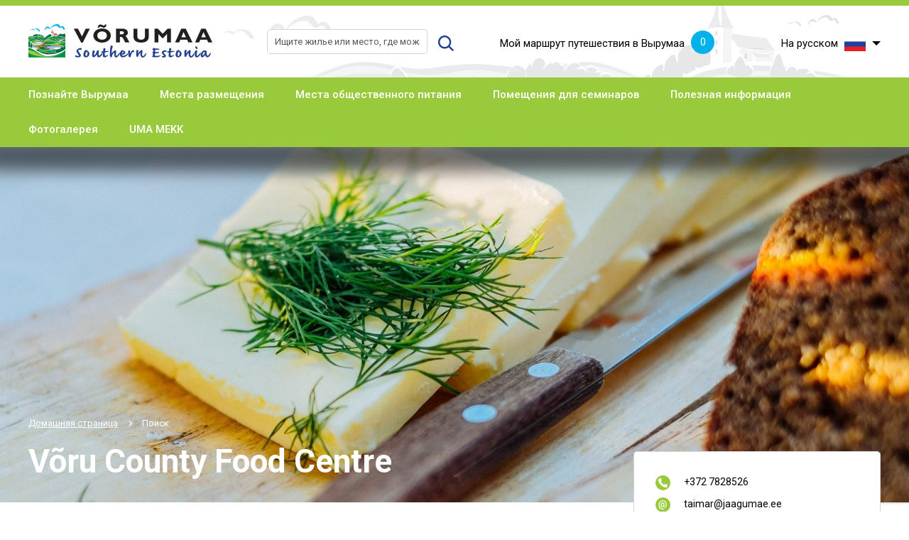

--- FILE ---
content_type: text/html; charset=UTF-8;
request_url: https://www.visitvoru.ee/ru/poisk/vorumaa-toidukeskuse-soogisaal
body_size: 7540
content:
<!DOCTYPE html>
<html>
	<head>
		<meta charset="UTF-8">
		<meta name="viewport" content="width=device-width, initial-scale=1.0, maximum-scale=1.0, user-scalable=no" />
        <title>Поиск &laquo; | Visit Võru </title>
                <base href="https://www.visitvoru.ee/" />
                <meta http-equiv="Content-Type" content="text/html; charset=UTF-8" />
        <meta name="keywords" content="Visitvõru" />
        <meta name="description" content="Visitvõru"  />        
        <meta property="og:title" content="Võru County Food Centre" />
        <meta property="og:description" content="Visitvõru" />
        			<meta property="og:image" content="https://www.visitvoru.ee/files/eas/1/28555499573_061d9f6f12_k.jpg" />
			        <meta property="og:url" content="http://www.visitvoru.ee/ru/poisk/vorumaa-toidukeskuse-soogisaal" />
        <meta name="google-site-verification" content="bcHpBD5RzQcQvrKf_dwE5t2y3zRqBGJiyhbqwADepTg" />		
		<link href="https://fonts.googleapis.com/css?family=Roboto:400,500,700" rel="stylesheet">
		
		<script type="text/javascript" src="https://www.visitvoru.ee/js/jquery-1.8.1.min.js"></script>
		<script type="text/javascript" src="https://www.visitvoru.ee/js/jquery-ui.min.js"></script>
			
		<link href="https://www.visitvoru.ee/css/jquery-ui.css" rel="stylesheet" type="text/css" />
		<link href="https://www.visitvoru.ee/css/slick.css" rel="stylesheet" type="text/css" />
		<link href="https://www.visitvoru.ee/css/style.css" rel="stylesheet" type="text/css" />
		
		<script type="text/javascript" src="https://www.visitvoru.ee/js/slick.js"></script>
		
		<script type="text/javascript" src="https://www.visitvoru.ee/js/responsiveslides.min.js"></script>
		
		<script type="text/javascript" src="https://www.visitvoru.ee/js/multiselect.js"></script>
		
		<script type="text/javascript" src="https://www.visitvoru.ee/js/jquery.swipebox.js"></script>
		<link href="https://www.visitvoru.ee/css/swipebox.css" rel="stylesheet" type="text/css" />
        
        
<link href="/tunnel/css/style.css" rel="stylesheet" type="text/css">

<!-- Add fancyBox -->
<link rel="stylesheet" href="https://www.visitvoru.ee/js/fancybox/source/jquery.fancybox.css?v=2.1.5" type="text/css" media="screen" />
<script type="text/javascript" src="https://www.visitvoru.ee/js//fancybox/source/jquery.fancybox.pack.js?v=2.1.5"></script>

<!-- Optionally add helpers - button, thumbnail and/or media -->
<link rel="stylesheet" href="https://www.visitvoru.ee/js/fancybox/source/helpers/jquery.fancybox-buttons.css?v=1.0.5" type="text/css" media="screen" />
<script type="text/javascript" src="https://www.visitvoru.ee/js/fancybox/source/helpers/jquery.fancybox-buttons.js?v=1.0.5"></script>
<script type="text/javascript" src="https://www.visitvoru.ee/js/fancybox/source/helpers/jquery.fancybox-media.js?v=1.0.6"></script>

<link rel="stylesheet" href="https://www.visitvoru.ee/js/fancybox/source/helpers/jquery.fancybox-thumbs.css?v=1.0.7" type="text/css" media="screen" />
<script type="text/javascript" src="https://www.visitvoru.ee/js/fancybox/source/helpers/jquery.fancybox-thumbs.js?v=1.0.7"></script>
        
		
		<script src="https://www.visitvoru.ee/js/jQuery/custom.js" type="text/javascript"></script>
		
<link rel="stylesheet" href="https://unpkg.com/leaflet@1.9.4/dist/leaflet.css"
     integrity="sha256-p4NxAoJBhIIN+hmNHrzRCf9tD/miZyoHS5obTRR9BMY="
     crossorigin=""/>
<!-- Make sure you put this AFTER Leaflet's CSS -->
 <script src="https://unpkg.com/leaflet@1.9.4/dist/leaflet.js"
     integrity="sha256-20nQCchB9co0qIjJZRGuk2/Z9VM+kNiyxNV1lvTlZBo="
     crossorigin=""></script>
   <link rel="stylesheet" href="https://unpkg.com/leaflet.markercluster@1.4.1/dist/MarkerCluster.css" />
   <link rel="stylesheet" href="https://unpkg.com/leaflet.markercluster@1.4.1/dist/MarkerCluster.Default.css" />
   <script src="https://unpkg.com/leaflet.markercluster@1.4.1/dist/leaflet.markercluster.js"></script>
   
<link rel="stylesheet" href="https://unpkg.com/leaflet-routing-machine@3.2.12/dist/leaflet-routing-machine.css" />
<script src="https://unpkg.com/leaflet-routing-machine@3.2.12/dist/leaflet-routing-machine.js"></script>
    
   <script src="https://cdnjs.cloudflare.com/ajax/libs/perliedman-leaflet-control-geocoder/1.9.0/Control.Geocoder.js"></script>
        
<script src="https://www.google.com/recaptcha/api.js?render=6Lf5SsMUAAAAAAT6VMJ7rOTpg_bqdbwLOPeZD3kO"></script>
        
		<!--[if lt IE 9]>
			<script>
				document.createElement('header');
				document.createElement('section');
				document.createElement('nav');
				document.createElement('footer');
				document.createElement('article');
			</script>
		<![endif]-->	
        
        <script>
  (function(i,s,o,g,r,a,m){i['GoogleAnalyticsObject']=r;i[r]=i[r]||function(){
  (i[r].q=i[r].q||[]).push(arguments)},i[r].l=1*new Date();a=s.createElement(o),
  m=s.getElementsByTagName(o)[0];a.async=1;a.src=g;m.parentNode.insertBefore(a,m)
  })(window,document,'script','https://www.google-analytics.com/analytics.js','ga');

  ga('create', 'UA-25331745-1', 'auto');
  ga('send', 'pageview');

</script>

<!-- Facebook Pixel Code -->
<script>
!function(f,b,e,v,n,t,s)
{if(f.fbq)return;n=f.fbq=function(){n.callMethod?
n.callMethod.apply(n,arguments):n.queue.push(arguments)};
if(!f._fbq)f._fbq=n;n.push=n;n.loaded=!0;n.version='2.0';
n.queue=[];t=b.createElement(e);t.async=!0;
t.src=v;s=b.getElementsByTagName(e)[0];
s.parentNode.insertBefore(t,s)}(window, document,'script',
'https://connect.facebook.net/en_US/fbevents.js');
fbq('init', '247531107163420');
fbq('track', 'PageView');
</script>
<noscript><img height="1" width="1" style="display:none"
src=https://www.facebook.com/tr?id=247531107163420&ev=PageView&noscript=1
/></noscript>
<!-- End Facebook Pixel Code -->
<meta name="facebook-domain-verification" content="ut31404nyg9eyl1x2v0y3tm5whk04j" />
<!-- Global site tag (gtag.js) - Google Analytics -->
<script async src="https://www.googletagmanager.com/gtag/js?id=UA-25331745-1"></script>
<script>
  window.dataLayer = window.dataLayer || [];
  function gtag(){dataLayer.push(arguments);}
  gtag('js', new Date());

  gtag('config', 'UA-25331745-1');
</script>
        
        
        
        
	</head>
    <body class=" page ru">

        
		<header id="main-header">
			<div class="centered-wrap">
				<div id="top">
					<div id="top-inner">
						<div class="logo"><a href="https://www.visitvoru.ee/ru" title="| Visit Võru "><img src="/images/logos/logo.png" alt=""></a></div>
						
						<div class="col col1">
							<div class="dsp-t hgt100">
								<div class="dsp-tc">
									
										<div class="search">
		<form action="index.php" method="get">
        	<input type="hidden" name="id" value="379" />
			<div class="clearfix inner">
				<div class="wrap field-wrap"><input class="search-field" type="text" name="q" value="" placeholder="Ищите жилье или место, где можно поесть"></div>
				<div class="wrap submit-wrap"><input class="search-btn" type="submit" value=""></div>
			</div>
		</form>
	</div>
										
								</div>
							</div>
						</div>
						
						<div class="col col2">
							<div class="dsp-t hgt100">
								<div class="dsp-tc">
                                    
                                        <div class="my-route clearfix">
        <a class="btn" href="https://www.visitvoru.ee/moy-marshrut-puteshestviya-v-vyrumaa" >Мой маршрут путешествия в Вырумаа <span class="amount">0</span></a>
    </div>
    												
								</div>
							</div>
						</div>
						
						<div class="col col3">
							<div class="dsp-t hgt100">
								<div class="dsp-tc">
									
									    <nav id="lang">
        <span class="lang-toggle toggle"><span class="text">На русском</span><img src="images/flag-ru.gif" alt=""></span>
        <ul class="dropdown">
	        <li><a href="/et">eesti keeles<img src="images/flag-et.gif" alt=""></a></li>
		        <li><a href="/en">in english<img src="images/flag-en.gif" alt=""></a></li>
		        <li><a href="/ru">На русском<img src="images/flag-ru.gif" alt=""></a></li>
		        <li><a href="/fi">suomeksi<img src="images/flag-fi.gif" alt=""></a></li>
		        <li><a href="/lv">latviešu valodā<img src="images/flag-lv.gif" alt=""></a></li>
		</ul>
	</nav>
										
								</div>
							</div>
						</div>
					</div>
				</div>
			</div>
			
			<div id="menu-wrap">
				<div id="menu-ribbon">
					<div class="centered-wrap">
						<div id="menu-logo"><a href="https://www.visitvoru.ee/ru"><img src="images/logos/logo3.png" alt=""></a></div>
 
                        
<nav id="main-menu">

    <span class="toggle-menu toggle"></span>
    <ul class="clearfix">
        			<li class=""><a href="https://www.visitvoru.ee/poznayte-vyrumaa" >Познайте Вырумаа</a>
						</li>    
						<li class=""><a href="https://www.visitvoru.ee/mesta-razmeshcheniya" >Места размещения</a>
			                    <ul>
                        							<li><a href="https://www.visitvoru.ee/oteli-i-khostely" >Отели и хостелы</a></li>
														<li><a href="https://www.visitvoru.ee/doma-otdykha-i-gostevyye-doma" >Дома отдыха и гостевые дома</a></li>
														<li><a href="https://www.visitvoru.ee/gostevaya-kvartira-i-doma-otdykha" >Гостевая квартира и дома отдыха</a></li>
														<li><a href="https://www.visitvoru.ee/kempingi-i-furgonchiki" >Кемпинги и фургончики</a></li>
							                    </ul>
							</li>    
						<li class=""><a href="https://www.visitvoru.ee/mesta-obshchestvennogo-pitaniya" >Места общественного питания</a>
			                    <ul>
                        							<li><a href="https://www.visitvoru.ee/restorany" >Рестораны</a></li>
														<li><a href="https://www.visitvoru.ee/kafe" >Кафе</a></li>
														<li><a href="https://www.visitvoru.ee/bary-i-paby" >Бары и пабы</a></li>
							                    </ul>
							</li>    
						<li class=""><a href="https://www.visitvoru.ee/pomeshcheniya-dlya-seminarov" >Помещения для семинаров</a>
						</li>    
						<li class=""><a href="https://www.visitvoru.ee/poleznaya-informatsiya" >Полезная информация</a>
			                    <ul>
                        							<li><a href="https://www.visitvoru.ee/turisticheskim-predpriyatiyam" >Туристическим предприятиям</a></li>
														<li><a href="https://www.visitvoru.ee/turisticheskiye-byuro-i-gidy" >Туристические бюро и гиды</a></li>
														<li><a href="https://www.visitvoru.ee/kak-dobratsya" >Как добраться</a></li>
														<li><a href="https://www.visitvoru.ee/sreda-obitaniya" >Среда обитания</a></li>
														<li><a href="https://www.visitvoru.ee/yazykovoye-i-kulturnoye-naslediye" >Языковое и культурное наследие</a></li>
														<li><a href="https://www.visitvoru.ee/predprinimatelskaya-sreda" >Предпринимательская среда</a></li>
							                    </ul>
							</li>    
						<li class=""><a href="https://www.visitvoru.ee/fotogalereya" >Фотогалерея</a>
			                    <ul>
                        							<li><a href="standalone/page_to_link.php?h=8a1beaee63fed318ca54d4f7d18cee4081c68a74" target="_blank">Природа</a></li>
														<li><a href="standalone/page_to_link.php?h=2bfba6b3b2af0ccf35dcc4f6166d474cb91266e8" target="_blank">События</a></li>
							                    </ul>
							</li>    
						<li class=""><a href="https://www.visitvoru.ee/uma-mekk-ru" >UMA MEKK</a>
						</li>    
							
    </ul>
</nav>
						
                                                    <div class="my-route on-stick clearfix"><a class="btn" href="https://www.visitvoru.ee/moy-marshrut-puteshestviya-v-vyrumaa" >Мой маршрут путешествия в Вырумаа <span class="amount">0</span></a></div>
													
					</div>
				</div>
			</div>
		</header>
        
		<div id="banner" class="block-img pRel" style="background-image: url('https://www.visitvoru.ee/files/eas/th3/28555499573_061d9f6f12_k.jpg');">
	<img class="main-img" src="https://www.visitvoru.ee/files/eas/th3/28555499573_061d9f6f12_k.jpg" alt="">

    <span id="banner-shdw"></span>
    
    <div class="content centered-wrap">
        
		


<nav class="breadcrumbs theme-white">
    <ul class="clearfix">					
    	<li>
            <a href="https://www.visitvoru.ee/ru">Домашняя страница</a>
        </li>
		<li class="active"><a href="https://www.visitvoru.ee/poisk" title="Поиск">Поиск</a></li>        
    </ul>
</nav>    
        <h2 class="title-primary">Võru County Food Centre</h2>
    </div>
</div>

<div id="main">
    <div class="centered-wrap">
        <div id="content" class="clearfix">
            
            <div id="content-left">	
                <div class="content-block">
                
                <a href="javascript:;" class="btn-custom btn-secondary button-vorumaa-toidukeskuse-soogisaal  toggle-point" data-alias="vorumaa-toidukeskuse-soogisaal" data-cord="26.993579864502,57.847637176514">ДОБАВИТЬ К МАРШРУТУ</a>
                
				                    <a href="sendMessage.php?alias=vorumaa-toidukeskuse-soogisaal" class="various fancybox.iframe btn-custom btn-secondary">Отправить запрос</a>
                                    
                </div>
                
                <article class="article">
                    Võru County Food Centre attracted national attention as part of the 'Timber Construction of the Year 2012' contest. The mural in its dining hall was provided by famous local painter Navitrolla. The first floor of the centre has a store, while the second floor is home to the dining hall and two smaller rooms for parties and conferences (for up to 60 people). Presentation equipment is available. Parking for 26 cars is available outside.                </article>

                <div class="gallery">
                    <ul>
                        									<li>
										<a Array class="swipebox" href="https://www.visitvoru.ee/files/eas/2024/_8zf1084.jpg">
											<span class="thumb pRel"><img src="https://www.visitvoru.ee/files/eas/th4/_8zf1084.jpg" alt=""></span>
											
																					</a>
									</li>
																		<li>
										<a Array class="swipebox" href="https://www.visitvoru.ee/files/eas/2024/imgp0031.JPG">
											<span class="thumb pRel"><img src="https://www.visitvoru.ee/files/eas/th4/imgp0031.JPG" alt=""></span>
											
																					</a>
									</li>
																		<li>
										<a Array class="swipebox" href="https://www.visitvoru.ee/files/eas/2024/_8zf1080.jpg">
											<span class="thumb pRel"><img src="https://www.visitvoru.ee/files/eas/th4/_8zf1080.jpg" alt=""></span>
											
																					</a>
									</li>
																		<li>
										<a Array class="swipebox" href="https://www.visitvoru.ee/files/eas/2024/_8zf1081.jpg">
											<span class="thumb pRel"><img src="https://www.visitvoru.ee/files/eas/th4/_8zf1081.jpg" alt=""></span>
											
																					</a>
									</li>
																		<li>
										<a Array class="swipebox" href="https://www.visitvoru.ee/files/eas/2024/_8zf1199.jpg">
											<span class="thumb pRel"><img src="https://www.visitvoru.ee/files/eas/th4/_8zf1199.jpg" alt=""></span>
											
																					</a>
									</li>
																		<li>
										<a Array class="swipebox" href="https://www.visitvoru.ee/files/eas/2024/_8zf1087-hdr.jpg">
											<span class="thumb pRel"><img src="https://www.visitvoru.ee/files/eas/th4/_8zf1087-hdr.jpg" alt=""></span>
											
																					</a>
									</li>
																		<li>
										<a Array class="swipebox" href="https://www.visitvoru.ee/files/eas/2024/_8zf1204.jpg">
											<span class="thumb pRel"><img src="https://www.visitvoru.ee/files/eas/th4/_8zf1204.jpg" alt=""></span>
											
																					</a>
									</li>
																		<li>
										<a Array class="swipebox" href="https://www.visitvoru.ee/files/eas/2024/_8zf1086-hdr.jpg">
											<span class="thumb pRel"><img src="https://www.visitvoru.ee/files/eas/th4/_8zf1086-hdr.jpg" alt=""></span>
											
																					</a>
									</li>
																		<li>
										<a Array class="swipebox" href="https://www.visitvoru.ee/files/eas/2024/_8zf1083.jpg">
											<span class="thumb pRel"><img src="https://www.visitvoru.ee/files/eas/th4/_8zf1083.jpg" alt=""></span>
											
																					</a>
									</li>
																		<li>
										<a Array class="swipebox" href="https://www.visitvoru.ee/files/eas/2024/img_3328.JPG">
											<span class="thumb pRel"><img src="https://www.visitvoru.ee/files/eas/th4/img_3328.JPG" alt=""></span>
											
																					</a>
									</li>
																		<li>
										<a Array class="swipebox" href="https://www.visitvoru.ee/files/eas/2024/_8zf1201.jpg">
											<span class="thumb pRel"><img src="https://www.visitvoru.ee/files/eas/th4/_8zf1201.jpg" alt=""></span>
											
																					</a>
									</li>
									                    </ul>
                </div>

            </div>
			<div id="content-right">
                <div class="pulled-top">
                    <div class="rounded-box sidebar-block">
                        <ul class="icon-list"> 
                            
							                            
							                            
							                            <li><span class="icon-list-icon icon-phone"></span> +372 7828526</li>
                                                        
							                            <li><a href="mailto:taimar@jaagumae.ee"><span class="icon-list-icon icon-at"></span>taimar@jaagumae.ee</a></li>
                                                                    
                            <li><span class="icon-list-icon icon-location"></span>
                            Võru linn,                             </li>
                            								<li><span class="icon-list-icon icon-compass"></span>Long: 26.993579864502, <br />Lat: 57.847637176514</li>
								                        </ul> 
                        <div class="btn-wrap">
                        <a class="btn-custom btn-tertiary btn-fb" href="javascript:fbShare('http://www.visitvoru.ee/ru/poisk/vorumaa-toidukeskuse-soogisaal', 'test1', 'test2', 'http://goo.gl/dS52U', 520, 350)"><span>JAGA FACEBOOKIS</span></a></div>
                        <div class="btn-wrap"><a class="btn-custom btn-tertiary btn-tw" href="http://twitter.com/share?text=&url=http://www.visitvoru.ee/ru/poisk/vorumaa-toidukeskuse-soogisaal" target="_blank"><span>JAGA TWITTERIS</span></a></div>
                    </div>
                    <div id="route-map">
                        <div class="map-container">
                            <div id="map" style="width:348px;height:348px;"></div>
                        </div>
                    </div>
                </div>
            </div>
        </div>
    </div>
</div>

<script>

function fbShare(url, title, descr, image, winWidth, winHeight) {
        var winTop = (screen.height / 2) - (winHeight / 2);
        var winLeft = (screen.width / 2) - (winWidth / 2);
        window.open('http://www.facebook.com/sharer.php?s=100&p[title]=' + title + '&p[summary]=' + descr + '&p[url]=' + url + '&p[images][0]=' + image, 'sharer', 'top=' + winTop + ',left=' + winLeft + ',toolbar=0,status=0,width='+winWidth+',height='+winHeight);
    }

$(document).ready(function(){

	$( "body" ).on( "click", ".toggle-point", function() {
		
		var alias = $(this).data('alias');
		var cord = $(this).data('cord');
		var name = $(this).data('name');
		
		$(this).toggleClass('active');
		
		var buttonText = $(this).text();
		
		if( buttonText == "ДОБАВИТЬ К МАРШРУТУ" )
		{
			$(this).text("УДАЛИТЬ ИЗ МАРШРУТА");
		}
		else
		{
			$(this).text("ДОБАВИТЬ К МАРШРУТУ");
		}
		
		
		
		
		jQuery.ajax({
		  type: 'POST',
		  data: 'alias='+alias+'&cord='+cord,
		  success: function(result) {
			  
			$('.amount').text(result);
	
		  },
		  error: function(){
	
		  },
		  url: "index.php?lang=ru&act=setWaypoints",
		  cache:false
		});
		

		
	});
	
});


</script>

<script>

	var map = new L.Map("map", {
		center: new L.LatLng(57.847637176514, 26.993579864502),
		zoom: 6,
		layers: new L.TileLayer("https://tile.openstreetmap.org/{z}/{x}/{y}.png")
	});
	
	var markers = new L.MarkerClusterGroup();

	var bhIcon = L.icon({
		iconUrl: 'https://www.visitvoru.ee/images/ikoonid/ikoon_sookjook.png',
		shadowUrl: '',
	
		iconSize:     [36, 49], // size of the icon
		shadowSize:   [50, 64], // size of the shadow
		iconAnchor:   [20, 40], // point of the icon which will correspond to marker's location
		shadowAnchor: [4, 62],  // the same for the shadow
		popupAnchor:  [-3, -76] // point from which the popup should open relative to the iconAnchor
	});
		
	var marker = new L.Marker(new L.LatLng(57.847637176514, 26.993579864502), {icon: bhIcon});
	marker.on('click', onClick);
	
function onClick(e) {
	window.open("https://maps.google.com?saddr=Current+Location&daddr=57.847637176514,26.993579864502");
}
	
	markers.addLayer(marker);

	map.addLayer(markers);


</script>


		
		<footer id="footer">
			<div class="centered-wrap">
				<div id="footer-inner" class="clearfix pRel">
					<div class="col col1 clearfix">
						<div class="col1-inner col1-left">
							<p class="footer-logo block-img"><img src="images/logos/logo2.jpg" alt=""></p>
							<p></p>
<p></p>
<p><img width="200" height="200" alt="" src="/docs/Wms_ilEq_400x400(1).jpeg" /></p>
<p>Туристический информационный центр Вырумаа Адрес: Юри 12, Выру 65605 Тел.: +372 782 1881</p>
<p>Эл. почта: voru@visitestonia.com Открыто: Пн.-Пт. 10.00-16.00</p>
<p>Страница www.visitvoru.ee финансировалась с помощью программы 2014-2020 LEADER плана развития сельской жизни Эстонии, проект &quot;UMA MEKK для гостей Вырумаа&quot;.</p>						</div>
						<div class="col1-inner col1-right">
							<p>&nbsp;Веб-страница принадлежит Võrumaa Turismiliit MTÜ, на ней передается бесплатно информация только членов союза. У других туристических предприятий Вырумаа есть возможность использовать платную услугу для передачи данных, дополнительная информация vorumaa.turismiliit@gmail.com.</p>
<p>Фото: Грете Рыым, Таави Кару, Мартин Марк, Тынис Антон, Кристин Каур, Кярт Кярсон, Ингмар Эльм, Яак Нильсон, Хельги Лаугамытс, Вельо Лаугамытс, Кюлли Леола, Mooska OÜ, Марика Сакс, Пирет Йыул, Вайке Йохансон, Вахур Ояметс, Хилле Кокк, Туристический информационный центр Вырумаа, Выруская уездная управа, город Выру и частные собрания.</p>						
						</div>
					</div>
					<div class="col col2">
						<div id="footer-menus">
							<ul class="wrap clearfix">
								<li class="menu-col">
									<h2 class="title">Дополнительная информация о Вырумаа</h2>
									<ul class="menu">
										<li><a id="banner_1" href="http://www.lounaleht.ee/" target="_blank">Lõunaleht</a></li><li><a id="banner_6" href="http://www.visitsetomaa.ee" target="_blank">Setomaa Turism</a></li><li><a id="banner_7" href="http://wi.ee/et/" target="_blank">Võru Instituut</a></li><li><a id="banner_8" href="http://vorumaa.ee" target="_blank">Võrumaa portaal</a></li>									</ul>
								</li>
								<li class="menu-col">
									<h2 class="title">Содержание</h2>
									<ul class="menu">
																					<li><a href="https://www.visitvoru.ee/poznayte-vyrumaa" >Познайте Вырумаа</a></li>
																						<li><a href="https://www.visitvoru.ee/mesta-razmeshcheniya" >Места размещения</a></li>
																						<li><a href="https://www.visitvoru.ee/mesta-obshchestvennogo-pitaniya" >Места общественного питания</a></li>
																						<li><a href="https://www.visitvoru.ee/pomeshcheniya-dlya-seminarov" >Помещения для семинаров</a></li>
																						<li><a href="https://www.visitvoru.ee/poleznaya-informatsiya" >Полезная информация</a></li>
																						<li><a href="https://www.visitvoru.ee/fotogalereya" >Фотогалерея</a></li>
																						<li><a href="https://www.visitvoru.ee/uma-mekk-ru" >UMA MEKK</a></li>
																				</ul>
								</li>
								<li class="menu-col">
									<h2 class="title">Соседи</h2>
									<ul class="menu">
										<li><a id="banner_2" href="http://www.otepaa.ee/" target="_blank">Otepää</a></li><li><a id="banner_4" href="http://www.polvamaa.ee" target="_blank">Põlvamaa</a></li><li><a id="banner_5" href="http://www.tartumaa.ee" target="_blank">Tartumaa</a></li>									</ul>
								</li>
							</ul>
						</div>	
					</div>	
				</div>
			</div>
		</footer>
		
		<div id="bottom-logos">
			<div class="centered-wrap">
							</div>
		</div>
		
		<div id="bottom-footer"><div class="centered-wrap"><p>www.visitvoru.ee lehe valmimist rahastas Eesti maaelu arengukava 2014-2020 LEADER programm,<br> projekt "UMA MEKK Võrumaa külalisele" ja lehe uuendamist projekt "Trükised, audiovisuaalne reklaam külastuspiirkonna turundamiseks"</p></div></div>
		<!--
		<script src="js/plugins.js"></script>
		<script src="js/sly.js"></script>
		<script src="js/sly.horizontal.js"></script>-->


<!--Start of Tawk.to Script-->
<script type="text/javascript">
    
	$( ".goaccordion" ).accordion({
		active: 0,
		heightStyle: "content",
		collapsible: true
	});
    
    
var Tawk_API=Tawk_API||{}, Tawk_LoadStart=new Date();
(function(){
var s1=document.createElement("script"),s0=document.getElementsByTagName("script")[0];
s1.async=true;
s1.src='https://embed.tawk.to/594bb0c050fd5105d0c823a7/default';
s1.charset='UTF-8';
s1.setAttribute('crossorigin','*');
s0.parentNode.insertBefore(s1,s0);
})();
    
	$("#setStart").fancybox({
		'modal' : true
	}); 
    
</script>




<!--End of Tawk.to Script-->    
    
    
        
    </body>
</html>



--- FILE ---
content_type: text/html; charset=utf-8
request_url: https://www.google.com/recaptcha/api2/anchor?ar=1&k=6Lf5SsMUAAAAAAT6VMJ7rOTpg_bqdbwLOPeZD3kO&co=aHR0cHM6Ly93d3cudmlzaXR2b3J1LmVlOjQ0Mw..&hl=en&v=PoyoqOPhxBO7pBk68S4YbpHZ&size=invisible&anchor-ms=20000&execute-ms=30000&cb=wk7b7i744owe
body_size: 48544
content:
<!DOCTYPE HTML><html dir="ltr" lang="en"><head><meta http-equiv="Content-Type" content="text/html; charset=UTF-8">
<meta http-equiv="X-UA-Compatible" content="IE=edge">
<title>reCAPTCHA</title>
<style type="text/css">
/* cyrillic-ext */
@font-face {
  font-family: 'Roboto';
  font-style: normal;
  font-weight: 400;
  font-stretch: 100%;
  src: url(//fonts.gstatic.com/s/roboto/v48/KFO7CnqEu92Fr1ME7kSn66aGLdTylUAMa3GUBHMdazTgWw.woff2) format('woff2');
  unicode-range: U+0460-052F, U+1C80-1C8A, U+20B4, U+2DE0-2DFF, U+A640-A69F, U+FE2E-FE2F;
}
/* cyrillic */
@font-face {
  font-family: 'Roboto';
  font-style: normal;
  font-weight: 400;
  font-stretch: 100%;
  src: url(//fonts.gstatic.com/s/roboto/v48/KFO7CnqEu92Fr1ME7kSn66aGLdTylUAMa3iUBHMdazTgWw.woff2) format('woff2');
  unicode-range: U+0301, U+0400-045F, U+0490-0491, U+04B0-04B1, U+2116;
}
/* greek-ext */
@font-face {
  font-family: 'Roboto';
  font-style: normal;
  font-weight: 400;
  font-stretch: 100%;
  src: url(//fonts.gstatic.com/s/roboto/v48/KFO7CnqEu92Fr1ME7kSn66aGLdTylUAMa3CUBHMdazTgWw.woff2) format('woff2');
  unicode-range: U+1F00-1FFF;
}
/* greek */
@font-face {
  font-family: 'Roboto';
  font-style: normal;
  font-weight: 400;
  font-stretch: 100%;
  src: url(//fonts.gstatic.com/s/roboto/v48/KFO7CnqEu92Fr1ME7kSn66aGLdTylUAMa3-UBHMdazTgWw.woff2) format('woff2');
  unicode-range: U+0370-0377, U+037A-037F, U+0384-038A, U+038C, U+038E-03A1, U+03A3-03FF;
}
/* math */
@font-face {
  font-family: 'Roboto';
  font-style: normal;
  font-weight: 400;
  font-stretch: 100%;
  src: url(//fonts.gstatic.com/s/roboto/v48/KFO7CnqEu92Fr1ME7kSn66aGLdTylUAMawCUBHMdazTgWw.woff2) format('woff2');
  unicode-range: U+0302-0303, U+0305, U+0307-0308, U+0310, U+0312, U+0315, U+031A, U+0326-0327, U+032C, U+032F-0330, U+0332-0333, U+0338, U+033A, U+0346, U+034D, U+0391-03A1, U+03A3-03A9, U+03B1-03C9, U+03D1, U+03D5-03D6, U+03F0-03F1, U+03F4-03F5, U+2016-2017, U+2034-2038, U+203C, U+2040, U+2043, U+2047, U+2050, U+2057, U+205F, U+2070-2071, U+2074-208E, U+2090-209C, U+20D0-20DC, U+20E1, U+20E5-20EF, U+2100-2112, U+2114-2115, U+2117-2121, U+2123-214F, U+2190, U+2192, U+2194-21AE, U+21B0-21E5, U+21F1-21F2, U+21F4-2211, U+2213-2214, U+2216-22FF, U+2308-230B, U+2310, U+2319, U+231C-2321, U+2336-237A, U+237C, U+2395, U+239B-23B7, U+23D0, U+23DC-23E1, U+2474-2475, U+25AF, U+25B3, U+25B7, U+25BD, U+25C1, U+25CA, U+25CC, U+25FB, U+266D-266F, U+27C0-27FF, U+2900-2AFF, U+2B0E-2B11, U+2B30-2B4C, U+2BFE, U+3030, U+FF5B, U+FF5D, U+1D400-1D7FF, U+1EE00-1EEFF;
}
/* symbols */
@font-face {
  font-family: 'Roboto';
  font-style: normal;
  font-weight: 400;
  font-stretch: 100%;
  src: url(//fonts.gstatic.com/s/roboto/v48/KFO7CnqEu92Fr1ME7kSn66aGLdTylUAMaxKUBHMdazTgWw.woff2) format('woff2');
  unicode-range: U+0001-000C, U+000E-001F, U+007F-009F, U+20DD-20E0, U+20E2-20E4, U+2150-218F, U+2190, U+2192, U+2194-2199, U+21AF, U+21E6-21F0, U+21F3, U+2218-2219, U+2299, U+22C4-22C6, U+2300-243F, U+2440-244A, U+2460-24FF, U+25A0-27BF, U+2800-28FF, U+2921-2922, U+2981, U+29BF, U+29EB, U+2B00-2BFF, U+4DC0-4DFF, U+FFF9-FFFB, U+10140-1018E, U+10190-1019C, U+101A0, U+101D0-101FD, U+102E0-102FB, U+10E60-10E7E, U+1D2C0-1D2D3, U+1D2E0-1D37F, U+1F000-1F0FF, U+1F100-1F1AD, U+1F1E6-1F1FF, U+1F30D-1F30F, U+1F315, U+1F31C, U+1F31E, U+1F320-1F32C, U+1F336, U+1F378, U+1F37D, U+1F382, U+1F393-1F39F, U+1F3A7-1F3A8, U+1F3AC-1F3AF, U+1F3C2, U+1F3C4-1F3C6, U+1F3CA-1F3CE, U+1F3D4-1F3E0, U+1F3ED, U+1F3F1-1F3F3, U+1F3F5-1F3F7, U+1F408, U+1F415, U+1F41F, U+1F426, U+1F43F, U+1F441-1F442, U+1F444, U+1F446-1F449, U+1F44C-1F44E, U+1F453, U+1F46A, U+1F47D, U+1F4A3, U+1F4B0, U+1F4B3, U+1F4B9, U+1F4BB, U+1F4BF, U+1F4C8-1F4CB, U+1F4D6, U+1F4DA, U+1F4DF, U+1F4E3-1F4E6, U+1F4EA-1F4ED, U+1F4F7, U+1F4F9-1F4FB, U+1F4FD-1F4FE, U+1F503, U+1F507-1F50B, U+1F50D, U+1F512-1F513, U+1F53E-1F54A, U+1F54F-1F5FA, U+1F610, U+1F650-1F67F, U+1F687, U+1F68D, U+1F691, U+1F694, U+1F698, U+1F6AD, U+1F6B2, U+1F6B9-1F6BA, U+1F6BC, U+1F6C6-1F6CF, U+1F6D3-1F6D7, U+1F6E0-1F6EA, U+1F6F0-1F6F3, U+1F6F7-1F6FC, U+1F700-1F7FF, U+1F800-1F80B, U+1F810-1F847, U+1F850-1F859, U+1F860-1F887, U+1F890-1F8AD, U+1F8B0-1F8BB, U+1F8C0-1F8C1, U+1F900-1F90B, U+1F93B, U+1F946, U+1F984, U+1F996, U+1F9E9, U+1FA00-1FA6F, U+1FA70-1FA7C, U+1FA80-1FA89, U+1FA8F-1FAC6, U+1FACE-1FADC, U+1FADF-1FAE9, U+1FAF0-1FAF8, U+1FB00-1FBFF;
}
/* vietnamese */
@font-face {
  font-family: 'Roboto';
  font-style: normal;
  font-weight: 400;
  font-stretch: 100%;
  src: url(//fonts.gstatic.com/s/roboto/v48/KFO7CnqEu92Fr1ME7kSn66aGLdTylUAMa3OUBHMdazTgWw.woff2) format('woff2');
  unicode-range: U+0102-0103, U+0110-0111, U+0128-0129, U+0168-0169, U+01A0-01A1, U+01AF-01B0, U+0300-0301, U+0303-0304, U+0308-0309, U+0323, U+0329, U+1EA0-1EF9, U+20AB;
}
/* latin-ext */
@font-face {
  font-family: 'Roboto';
  font-style: normal;
  font-weight: 400;
  font-stretch: 100%;
  src: url(//fonts.gstatic.com/s/roboto/v48/KFO7CnqEu92Fr1ME7kSn66aGLdTylUAMa3KUBHMdazTgWw.woff2) format('woff2');
  unicode-range: U+0100-02BA, U+02BD-02C5, U+02C7-02CC, U+02CE-02D7, U+02DD-02FF, U+0304, U+0308, U+0329, U+1D00-1DBF, U+1E00-1E9F, U+1EF2-1EFF, U+2020, U+20A0-20AB, U+20AD-20C0, U+2113, U+2C60-2C7F, U+A720-A7FF;
}
/* latin */
@font-face {
  font-family: 'Roboto';
  font-style: normal;
  font-weight: 400;
  font-stretch: 100%;
  src: url(//fonts.gstatic.com/s/roboto/v48/KFO7CnqEu92Fr1ME7kSn66aGLdTylUAMa3yUBHMdazQ.woff2) format('woff2');
  unicode-range: U+0000-00FF, U+0131, U+0152-0153, U+02BB-02BC, U+02C6, U+02DA, U+02DC, U+0304, U+0308, U+0329, U+2000-206F, U+20AC, U+2122, U+2191, U+2193, U+2212, U+2215, U+FEFF, U+FFFD;
}
/* cyrillic-ext */
@font-face {
  font-family: 'Roboto';
  font-style: normal;
  font-weight: 500;
  font-stretch: 100%;
  src: url(//fonts.gstatic.com/s/roboto/v48/KFO7CnqEu92Fr1ME7kSn66aGLdTylUAMa3GUBHMdazTgWw.woff2) format('woff2');
  unicode-range: U+0460-052F, U+1C80-1C8A, U+20B4, U+2DE0-2DFF, U+A640-A69F, U+FE2E-FE2F;
}
/* cyrillic */
@font-face {
  font-family: 'Roboto';
  font-style: normal;
  font-weight: 500;
  font-stretch: 100%;
  src: url(//fonts.gstatic.com/s/roboto/v48/KFO7CnqEu92Fr1ME7kSn66aGLdTylUAMa3iUBHMdazTgWw.woff2) format('woff2');
  unicode-range: U+0301, U+0400-045F, U+0490-0491, U+04B0-04B1, U+2116;
}
/* greek-ext */
@font-face {
  font-family: 'Roboto';
  font-style: normal;
  font-weight: 500;
  font-stretch: 100%;
  src: url(//fonts.gstatic.com/s/roboto/v48/KFO7CnqEu92Fr1ME7kSn66aGLdTylUAMa3CUBHMdazTgWw.woff2) format('woff2');
  unicode-range: U+1F00-1FFF;
}
/* greek */
@font-face {
  font-family: 'Roboto';
  font-style: normal;
  font-weight: 500;
  font-stretch: 100%;
  src: url(//fonts.gstatic.com/s/roboto/v48/KFO7CnqEu92Fr1ME7kSn66aGLdTylUAMa3-UBHMdazTgWw.woff2) format('woff2');
  unicode-range: U+0370-0377, U+037A-037F, U+0384-038A, U+038C, U+038E-03A1, U+03A3-03FF;
}
/* math */
@font-face {
  font-family: 'Roboto';
  font-style: normal;
  font-weight: 500;
  font-stretch: 100%;
  src: url(//fonts.gstatic.com/s/roboto/v48/KFO7CnqEu92Fr1ME7kSn66aGLdTylUAMawCUBHMdazTgWw.woff2) format('woff2');
  unicode-range: U+0302-0303, U+0305, U+0307-0308, U+0310, U+0312, U+0315, U+031A, U+0326-0327, U+032C, U+032F-0330, U+0332-0333, U+0338, U+033A, U+0346, U+034D, U+0391-03A1, U+03A3-03A9, U+03B1-03C9, U+03D1, U+03D5-03D6, U+03F0-03F1, U+03F4-03F5, U+2016-2017, U+2034-2038, U+203C, U+2040, U+2043, U+2047, U+2050, U+2057, U+205F, U+2070-2071, U+2074-208E, U+2090-209C, U+20D0-20DC, U+20E1, U+20E5-20EF, U+2100-2112, U+2114-2115, U+2117-2121, U+2123-214F, U+2190, U+2192, U+2194-21AE, U+21B0-21E5, U+21F1-21F2, U+21F4-2211, U+2213-2214, U+2216-22FF, U+2308-230B, U+2310, U+2319, U+231C-2321, U+2336-237A, U+237C, U+2395, U+239B-23B7, U+23D0, U+23DC-23E1, U+2474-2475, U+25AF, U+25B3, U+25B7, U+25BD, U+25C1, U+25CA, U+25CC, U+25FB, U+266D-266F, U+27C0-27FF, U+2900-2AFF, U+2B0E-2B11, U+2B30-2B4C, U+2BFE, U+3030, U+FF5B, U+FF5D, U+1D400-1D7FF, U+1EE00-1EEFF;
}
/* symbols */
@font-face {
  font-family: 'Roboto';
  font-style: normal;
  font-weight: 500;
  font-stretch: 100%;
  src: url(//fonts.gstatic.com/s/roboto/v48/KFO7CnqEu92Fr1ME7kSn66aGLdTylUAMaxKUBHMdazTgWw.woff2) format('woff2');
  unicode-range: U+0001-000C, U+000E-001F, U+007F-009F, U+20DD-20E0, U+20E2-20E4, U+2150-218F, U+2190, U+2192, U+2194-2199, U+21AF, U+21E6-21F0, U+21F3, U+2218-2219, U+2299, U+22C4-22C6, U+2300-243F, U+2440-244A, U+2460-24FF, U+25A0-27BF, U+2800-28FF, U+2921-2922, U+2981, U+29BF, U+29EB, U+2B00-2BFF, U+4DC0-4DFF, U+FFF9-FFFB, U+10140-1018E, U+10190-1019C, U+101A0, U+101D0-101FD, U+102E0-102FB, U+10E60-10E7E, U+1D2C0-1D2D3, U+1D2E0-1D37F, U+1F000-1F0FF, U+1F100-1F1AD, U+1F1E6-1F1FF, U+1F30D-1F30F, U+1F315, U+1F31C, U+1F31E, U+1F320-1F32C, U+1F336, U+1F378, U+1F37D, U+1F382, U+1F393-1F39F, U+1F3A7-1F3A8, U+1F3AC-1F3AF, U+1F3C2, U+1F3C4-1F3C6, U+1F3CA-1F3CE, U+1F3D4-1F3E0, U+1F3ED, U+1F3F1-1F3F3, U+1F3F5-1F3F7, U+1F408, U+1F415, U+1F41F, U+1F426, U+1F43F, U+1F441-1F442, U+1F444, U+1F446-1F449, U+1F44C-1F44E, U+1F453, U+1F46A, U+1F47D, U+1F4A3, U+1F4B0, U+1F4B3, U+1F4B9, U+1F4BB, U+1F4BF, U+1F4C8-1F4CB, U+1F4D6, U+1F4DA, U+1F4DF, U+1F4E3-1F4E6, U+1F4EA-1F4ED, U+1F4F7, U+1F4F9-1F4FB, U+1F4FD-1F4FE, U+1F503, U+1F507-1F50B, U+1F50D, U+1F512-1F513, U+1F53E-1F54A, U+1F54F-1F5FA, U+1F610, U+1F650-1F67F, U+1F687, U+1F68D, U+1F691, U+1F694, U+1F698, U+1F6AD, U+1F6B2, U+1F6B9-1F6BA, U+1F6BC, U+1F6C6-1F6CF, U+1F6D3-1F6D7, U+1F6E0-1F6EA, U+1F6F0-1F6F3, U+1F6F7-1F6FC, U+1F700-1F7FF, U+1F800-1F80B, U+1F810-1F847, U+1F850-1F859, U+1F860-1F887, U+1F890-1F8AD, U+1F8B0-1F8BB, U+1F8C0-1F8C1, U+1F900-1F90B, U+1F93B, U+1F946, U+1F984, U+1F996, U+1F9E9, U+1FA00-1FA6F, U+1FA70-1FA7C, U+1FA80-1FA89, U+1FA8F-1FAC6, U+1FACE-1FADC, U+1FADF-1FAE9, U+1FAF0-1FAF8, U+1FB00-1FBFF;
}
/* vietnamese */
@font-face {
  font-family: 'Roboto';
  font-style: normal;
  font-weight: 500;
  font-stretch: 100%;
  src: url(//fonts.gstatic.com/s/roboto/v48/KFO7CnqEu92Fr1ME7kSn66aGLdTylUAMa3OUBHMdazTgWw.woff2) format('woff2');
  unicode-range: U+0102-0103, U+0110-0111, U+0128-0129, U+0168-0169, U+01A0-01A1, U+01AF-01B0, U+0300-0301, U+0303-0304, U+0308-0309, U+0323, U+0329, U+1EA0-1EF9, U+20AB;
}
/* latin-ext */
@font-face {
  font-family: 'Roboto';
  font-style: normal;
  font-weight: 500;
  font-stretch: 100%;
  src: url(//fonts.gstatic.com/s/roboto/v48/KFO7CnqEu92Fr1ME7kSn66aGLdTylUAMa3KUBHMdazTgWw.woff2) format('woff2');
  unicode-range: U+0100-02BA, U+02BD-02C5, U+02C7-02CC, U+02CE-02D7, U+02DD-02FF, U+0304, U+0308, U+0329, U+1D00-1DBF, U+1E00-1E9F, U+1EF2-1EFF, U+2020, U+20A0-20AB, U+20AD-20C0, U+2113, U+2C60-2C7F, U+A720-A7FF;
}
/* latin */
@font-face {
  font-family: 'Roboto';
  font-style: normal;
  font-weight: 500;
  font-stretch: 100%;
  src: url(//fonts.gstatic.com/s/roboto/v48/KFO7CnqEu92Fr1ME7kSn66aGLdTylUAMa3yUBHMdazQ.woff2) format('woff2');
  unicode-range: U+0000-00FF, U+0131, U+0152-0153, U+02BB-02BC, U+02C6, U+02DA, U+02DC, U+0304, U+0308, U+0329, U+2000-206F, U+20AC, U+2122, U+2191, U+2193, U+2212, U+2215, U+FEFF, U+FFFD;
}
/* cyrillic-ext */
@font-face {
  font-family: 'Roboto';
  font-style: normal;
  font-weight: 900;
  font-stretch: 100%;
  src: url(//fonts.gstatic.com/s/roboto/v48/KFO7CnqEu92Fr1ME7kSn66aGLdTylUAMa3GUBHMdazTgWw.woff2) format('woff2');
  unicode-range: U+0460-052F, U+1C80-1C8A, U+20B4, U+2DE0-2DFF, U+A640-A69F, U+FE2E-FE2F;
}
/* cyrillic */
@font-face {
  font-family: 'Roboto';
  font-style: normal;
  font-weight: 900;
  font-stretch: 100%;
  src: url(//fonts.gstatic.com/s/roboto/v48/KFO7CnqEu92Fr1ME7kSn66aGLdTylUAMa3iUBHMdazTgWw.woff2) format('woff2');
  unicode-range: U+0301, U+0400-045F, U+0490-0491, U+04B0-04B1, U+2116;
}
/* greek-ext */
@font-face {
  font-family: 'Roboto';
  font-style: normal;
  font-weight: 900;
  font-stretch: 100%;
  src: url(//fonts.gstatic.com/s/roboto/v48/KFO7CnqEu92Fr1ME7kSn66aGLdTylUAMa3CUBHMdazTgWw.woff2) format('woff2');
  unicode-range: U+1F00-1FFF;
}
/* greek */
@font-face {
  font-family: 'Roboto';
  font-style: normal;
  font-weight: 900;
  font-stretch: 100%;
  src: url(//fonts.gstatic.com/s/roboto/v48/KFO7CnqEu92Fr1ME7kSn66aGLdTylUAMa3-UBHMdazTgWw.woff2) format('woff2');
  unicode-range: U+0370-0377, U+037A-037F, U+0384-038A, U+038C, U+038E-03A1, U+03A3-03FF;
}
/* math */
@font-face {
  font-family: 'Roboto';
  font-style: normal;
  font-weight: 900;
  font-stretch: 100%;
  src: url(//fonts.gstatic.com/s/roboto/v48/KFO7CnqEu92Fr1ME7kSn66aGLdTylUAMawCUBHMdazTgWw.woff2) format('woff2');
  unicode-range: U+0302-0303, U+0305, U+0307-0308, U+0310, U+0312, U+0315, U+031A, U+0326-0327, U+032C, U+032F-0330, U+0332-0333, U+0338, U+033A, U+0346, U+034D, U+0391-03A1, U+03A3-03A9, U+03B1-03C9, U+03D1, U+03D5-03D6, U+03F0-03F1, U+03F4-03F5, U+2016-2017, U+2034-2038, U+203C, U+2040, U+2043, U+2047, U+2050, U+2057, U+205F, U+2070-2071, U+2074-208E, U+2090-209C, U+20D0-20DC, U+20E1, U+20E5-20EF, U+2100-2112, U+2114-2115, U+2117-2121, U+2123-214F, U+2190, U+2192, U+2194-21AE, U+21B0-21E5, U+21F1-21F2, U+21F4-2211, U+2213-2214, U+2216-22FF, U+2308-230B, U+2310, U+2319, U+231C-2321, U+2336-237A, U+237C, U+2395, U+239B-23B7, U+23D0, U+23DC-23E1, U+2474-2475, U+25AF, U+25B3, U+25B7, U+25BD, U+25C1, U+25CA, U+25CC, U+25FB, U+266D-266F, U+27C0-27FF, U+2900-2AFF, U+2B0E-2B11, U+2B30-2B4C, U+2BFE, U+3030, U+FF5B, U+FF5D, U+1D400-1D7FF, U+1EE00-1EEFF;
}
/* symbols */
@font-face {
  font-family: 'Roboto';
  font-style: normal;
  font-weight: 900;
  font-stretch: 100%;
  src: url(//fonts.gstatic.com/s/roboto/v48/KFO7CnqEu92Fr1ME7kSn66aGLdTylUAMaxKUBHMdazTgWw.woff2) format('woff2');
  unicode-range: U+0001-000C, U+000E-001F, U+007F-009F, U+20DD-20E0, U+20E2-20E4, U+2150-218F, U+2190, U+2192, U+2194-2199, U+21AF, U+21E6-21F0, U+21F3, U+2218-2219, U+2299, U+22C4-22C6, U+2300-243F, U+2440-244A, U+2460-24FF, U+25A0-27BF, U+2800-28FF, U+2921-2922, U+2981, U+29BF, U+29EB, U+2B00-2BFF, U+4DC0-4DFF, U+FFF9-FFFB, U+10140-1018E, U+10190-1019C, U+101A0, U+101D0-101FD, U+102E0-102FB, U+10E60-10E7E, U+1D2C0-1D2D3, U+1D2E0-1D37F, U+1F000-1F0FF, U+1F100-1F1AD, U+1F1E6-1F1FF, U+1F30D-1F30F, U+1F315, U+1F31C, U+1F31E, U+1F320-1F32C, U+1F336, U+1F378, U+1F37D, U+1F382, U+1F393-1F39F, U+1F3A7-1F3A8, U+1F3AC-1F3AF, U+1F3C2, U+1F3C4-1F3C6, U+1F3CA-1F3CE, U+1F3D4-1F3E0, U+1F3ED, U+1F3F1-1F3F3, U+1F3F5-1F3F7, U+1F408, U+1F415, U+1F41F, U+1F426, U+1F43F, U+1F441-1F442, U+1F444, U+1F446-1F449, U+1F44C-1F44E, U+1F453, U+1F46A, U+1F47D, U+1F4A3, U+1F4B0, U+1F4B3, U+1F4B9, U+1F4BB, U+1F4BF, U+1F4C8-1F4CB, U+1F4D6, U+1F4DA, U+1F4DF, U+1F4E3-1F4E6, U+1F4EA-1F4ED, U+1F4F7, U+1F4F9-1F4FB, U+1F4FD-1F4FE, U+1F503, U+1F507-1F50B, U+1F50D, U+1F512-1F513, U+1F53E-1F54A, U+1F54F-1F5FA, U+1F610, U+1F650-1F67F, U+1F687, U+1F68D, U+1F691, U+1F694, U+1F698, U+1F6AD, U+1F6B2, U+1F6B9-1F6BA, U+1F6BC, U+1F6C6-1F6CF, U+1F6D3-1F6D7, U+1F6E0-1F6EA, U+1F6F0-1F6F3, U+1F6F7-1F6FC, U+1F700-1F7FF, U+1F800-1F80B, U+1F810-1F847, U+1F850-1F859, U+1F860-1F887, U+1F890-1F8AD, U+1F8B0-1F8BB, U+1F8C0-1F8C1, U+1F900-1F90B, U+1F93B, U+1F946, U+1F984, U+1F996, U+1F9E9, U+1FA00-1FA6F, U+1FA70-1FA7C, U+1FA80-1FA89, U+1FA8F-1FAC6, U+1FACE-1FADC, U+1FADF-1FAE9, U+1FAF0-1FAF8, U+1FB00-1FBFF;
}
/* vietnamese */
@font-face {
  font-family: 'Roboto';
  font-style: normal;
  font-weight: 900;
  font-stretch: 100%;
  src: url(//fonts.gstatic.com/s/roboto/v48/KFO7CnqEu92Fr1ME7kSn66aGLdTylUAMa3OUBHMdazTgWw.woff2) format('woff2');
  unicode-range: U+0102-0103, U+0110-0111, U+0128-0129, U+0168-0169, U+01A0-01A1, U+01AF-01B0, U+0300-0301, U+0303-0304, U+0308-0309, U+0323, U+0329, U+1EA0-1EF9, U+20AB;
}
/* latin-ext */
@font-face {
  font-family: 'Roboto';
  font-style: normal;
  font-weight: 900;
  font-stretch: 100%;
  src: url(//fonts.gstatic.com/s/roboto/v48/KFO7CnqEu92Fr1ME7kSn66aGLdTylUAMa3KUBHMdazTgWw.woff2) format('woff2');
  unicode-range: U+0100-02BA, U+02BD-02C5, U+02C7-02CC, U+02CE-02D7, U+02DD-02FF, U+0304, U+0308, U+0329, U+1D00-1DBF, U+1E00-1E9F, U+1EF2-1EFF, U+2020, U+20A0-20AB, U+20AD-20C0, U+2113, U+2C60-2C7F, U+A720-A7FF;
}
/* latin */
@font-face {
  font-family: 'Roboto';
  font-style: normal;
  font-weight: 900;
  font-stretch: 100%;
  src: url(//fonts.gstatic.com/s/roboto/v48/KFO7CnqEu92Fr1ME7kSn66aGLdTylUAMa3yUBHMdazQ.woff2) format('woff2');
  unicode-range: U+0000-00FF, U+0131, U+0152-0153, U+02BB-02BC, U+02C6, U+02DA, U+02DC, U+0304, U+0308, U+0329, U+2000-206F, U+20AC, U+2122, U+2191, U+2193, U+2212, U+2215, U+FEFF, U+FFFD;
}

</style>
<link rel="stylesheet" type="text/css" href="https://www.gstatic.com/recaptcha/releases/PoyoqOPhxBO7pBk68S4YbpHZ/styles__ltr.css">
<script nonce="vUAqKWtnNZwNbLxatYMOTQ" type="text/javascript">window['__recaptcha_api'] = 'https://www.google.com/recaptcha/api2/';</script>
<script type="text/javascript" src="https://www.gstatic.com/recaptcha/releases/PoyoqOPhxBO7pBk68S4YbpHZ/recaptcha__en.js" nonce="vUAqKWtnNZwNbLxatYMOTQ">
      
    </script></head>
<body><div id="rc-anchor-alert" class="rc-anchor-alert"></div>
<input type="hidden" id="recaptcha-token" value="[base64]">
<script type="text/javascript" nonce="vUAqKWtnNZwNbLxatYMOTQ">
      recaptcha.anchor.Main.init("[\x22ainput\x22,[\x22bgdata\x22,\x22\x22,\[base64]/[base64]/[base64]/ZyhXLGgpOnEoW04sMjEsbF0sVywwKSxoKSxmYWxzZSxmYWxzZSl9Y2F0Y2goayl7RygzNTgsVyk/[base64]/[base64]/[base64]/[base64]/[base64]/[base64]/[base64]/bmV3IEJbT10oRFswXSk6dz09Mj9uZXcgQltPXShEWzBdLERbMV0pOnc9PTM/bmV3IEJbT10oRFswXSxEWzFdLERbMl0pOnc9PTQ/[base64]/[base64]/[base64]/[base64]/[base64]\\u003d\x22,\[base64]\x22,\[base64]/CpsKQwr5Gdwhfw59iIMO3w7jCl8OMD2sywooBQsOTwqN9OiZew7ZHeVPDosKDZRHDlmEQbcObwr7CqMOjw43DrcOpw718w5rDn8Kowpxvw7vDocOjwqDCkcOxVikpw5jCgMOzw5vDmSwgEBlgw6nDqcOKFErDqmHDsMOPW2fCrcOkWMKGwqvDmsOBw5/CksKswqljw4MfwqlAw4zDn1PCiWDDlXTDrcKZw73DszB1wph5d8KzFcKSBcO6wqPCmcK5ecKHwr9rO096OcKzOsOMw6wLwoBBY8K1woU/bCVmw6prVsKKwqcuw5XDlkF/[base64]/w5XDnxB+w6XDvH59w77CtsKywonDmcOgwr3CsnjDlCZjw7vCjQHCgMK0JkgVw4fDsMKbGkLCqcKJw6IiF0rDg3rCoMKxwo7ClQ8vwqDCjgLCqsOLw6oUwpAnw4vDjh04MsK7w7jDs1w9G8OMQcKxKS/DrsKyRgvCn8KDw6MGwq0QMxLClMO/wqMcY8O/wq4RdcOTRcOJIsO2LRFcw48VwqZ+w4XDh13Dtw/CssONwoXCscKxEMKzw7HCtifDl8OYUcOnUlE7LggENMK9woPCnAw3w6/[base64]/w6HDsFjCjklqw6/DlBkmAF7CmHVfwrXCik/DiCnDlsKdcF41wpvCqCjDtD3DmcKyw7nCoMKQw558wpl8QSbDpXAnw47ClMKbPMK4w77CtcKPwoEiOcKdJsKqwqBvw4QmbAAPbBTDuMO+w7vDlivCtkzDmGTDi3YJfkQUQlzCqsKDcx8/w6PCscO7wp1RPsK0wo5LTnDCu34sw4rDgcOUw7/DvU44bRfCrFZ6wqsuLsODwp7DkhrDkcOIw6kkwroLw4J2w7QdwpPDlsOgw6HChsOsEsK8w4Vhw7TCvDwidcOkJ8KPw5bCt8K4wpfCg8OSbsKGw77Cp3QSwr1jwo5UeRDDkE/DmgZ6ez0Sw7dAOMOmbsKVw7dXLMK2CcObQio7w7PCicKjw7PDklHDjA/DiWx9w59QwpUSwrrDkghQwprDghdrBsKAwp9hwpTCtsKGw5Eywo1+fcKvUFPDj21WYMKhLDsGwr/CoMO5PMO/P2E2w7BZecOOOcKrw7Znw5DCm8OAFwUQw7MkwonDsxbChcOUUMOjFxvDnMO7woh6w6QAwqvDtHjDn1ZewpwfNA7CjD0SPMOowrHDs3Q6w6vCtsOzcVogw4nCjcOmwoHDnMOrTjp4wp4KworCiWcxCjvDpgXCtsOgwrXCqD5/[base64]/DjsOqwpoew5pKw6zCjMO5YyHDpzrCj8OMSmt6woVBAHrDksKfCcKfw6VQw7lgw4XDvsKzw5tuwqnCjcO/w4XCpGVDYDrCqMKvwrPDh2puw7RmwpHCr3VCw7HCoV7DrMKRw75dw7jDkMOWwpEnUsOnXMOZwqDDqMKXwqtDaFIfw75jw4/Cng/CmzgmYzQmJVrCisKlbcKNwrlPB8OhRcK6ZhZyV8ORAjspwrBMw5oYY8KZc8Ocwp3Col3CkzUbXsKawrLDkxNYecKoU8OtS3l+w5vDh8ObUG/CpMKDw5IUdTTDvcKew5Bnc8KeQCXDgXp1wqx+wr/DiMODDcKuw7zDvsK8wqTCvWtpw7PCkcKwHxPDhsOSw7tnKMKFSi4lOMKefMOow5jCsUQUPsKMTMO4w57CljXCosORYsOhCS/CtcO9DMK1w4IjXA5cScKmIMOHw5TCksKBwpMwUsKFd8Oow6ZqwqTDpcK4BAjDoTM/w4xFCHcgwrvDoH3CnMOLXAFgwoMzSV7Dq8Odw7/CnsKxwrDDhMKowrLDvnEJw6LCjXXCpMKUwqIweifDo8OqwpzDtMKlwp1JwqfDmxA0dkjDm1HChlQ/SlDCuiMNwq/DuhRON8O5AHBlIcKAwqHDqsOlw6rDjmMAR8KhG8KMFcOiw7EXKsK2DsKxwojDr2TCkMKPwpN6wpLDtgw/MyfCgsO/wrQnEzguwodaw7cBZMKvw7bCp2E6w6IQFxzDlMO4wql/[base64]/w5scw5LCocKKw65/O8KKbH3DrcKKw5PCmMKUw7xvF8O2UMO9w6/CsDw3KcKkw7PDvsKDwr4OwqLDpiQyVMKlfUUPKsOZw5knHMO8UMO/CkfCvXBaOcKvUw7DhcO4Jy7Cs8K4w5HDgsKLUMOwwrbDjRXCksKJwqbDvznDiRHCmMOKPcOEw48zSkhxwpoaUBACw5/[base64]/[base64]/McKxwpFMGwhdJ8OXw5vCsnbDgsOVw6XCsMKyw67Cg8KVLcKCGwoAdxfDgcKkw6BUFsOPw7bDl1rCmcOZw6DDlMKNw7fDr8KNw4LCg8KewqcQw7xswp3CksKsZVTCqcKeNm9fwo47CwZOw6LCnlbDiULDjcO+w6ELaEDCqSJ2w5/CnnbDmsKJNMKhbMKrJA7DmMK7DEfDm2FoQsOoeMOow54bw65pCwViwrpOw6gobcOsFsKmwpQnJcOzw5nDucO9IgcCw5Frw6nDnSZ6w5XDqsKlEjbDmcK5w44hJMOCMcK7woHDpcO6A8OEaQ1Iw5AUPcOVLsKWw7/Chg9rwpgwADgZw7jDiMKZcMKkwpQCw7XCtMOqwpHClXpUdcKVH8OkDgbCvUPCnsOuw73DusKVwqPDhcOtMHFAwpRPRDJlS8OmZQTCpsO6SMKdFsKLw6HDt3/DhgE5wql6w4Uew7zDuXhEC8OQwq/Cl0pIw6ZqI8K0wq3CrMOhw6hPCMK3Ox1MwqbDqcKCAMKvWcKsAMKGwp4ew4vDk14Gw5BlDhlvw6TDu8Orw5vDgmlJZsOFw6zDqMKYUMOkNcO1cysUw5VNw77CrsK2w5vCkMOtDsOHwpNdwocrS8OjwpHDlVlZPsOuNcOAwqhIGFjDgG/Dp3fCiWDDkMK/wqVEw7HCsMOlw79ITy7ChyfCoj5Tw4Vaak/DjAvCpMKRwpQjHWJ/wpDCu8KHw4fDs8KGTytbw7RPwooCJC9eTcK+eiDDlMO6w7fCssKiwp3Di8O6wq3DvxfCqcO0UALCnSxTOnJEw6XDpcKAO8KMQsKBcnrDqsOcwowWbMO6eWN9XcKed8KVdh3CmVbDiMOvwovDo8OLDsORwpDDncOtw4DDtWtqw6QHw4cOO2s6cghlwp/[base64]/wrLCqcKVwqjCusK+w7DCrMOOSGQNRlBOw73Cm1BvXsK7EsOYPcKDwqcZwozDowJdw7IUwq1Dw4lNRmk2w48Gel4KMcK4C8O6AGsNwrDDpsOxwq3Drj4TL8OGWCPDs8OCKcOFAw7CjsOgw5kZfsOJEMKdwqMSMMOIS8KvwrIDwop0w63DscOmw4/DiD/[base64]/DvMO1WA4yw4bDqMK0w7k2woxaw6fCgBxJw5UDFS9bw6zDp8KfwqbClHnDvTNnfsK3CMOhwovDtMODw4YwOVFvfUU9YcOCDcKiF8OSLHjCmsKTQcKWL8KCwoTDvyPCn0QbcUUjw7rCosKUJgLDnMO/C2LCmcOgfUPDl1XDl2nCr13Cj8K8w6F9w7zCsV46QH3DscKfXsKhwosTfx7CoMOnDRcXw5wBOzZHD2EJworCtMOmw5kgwp/Cn8OPQsOOEsO4dTbDs8Kyf8OzQsOUw7hGdB3Cl8OOHMORAsK2wqdONwdBwrTDr04uFcOSwp3DoMK/wpptw4nCgywkKQhOC8KuDcOBw787w40sR8O2Vg5CwqLCk2nDo0vCm8Kmw6XCtcKFwpIlw7RBCsOnw6jCvMKJflfClRhGwq/DuHt5w7sCDcKpesKKdSIVwp5fRMOIwojDrMK/O8O3CMK1wo9+NRjDjsK4PsKJdMKrP2oCwqpBwrABbMOkwpzCvMOEw75aEsK0Qw8uw4M7w5TCslfDksKCw7AZw6DDscKpJcOhCcOLZVJJwrxRcC7CisKXX0Nlw6fDpcOWVsKjMjfCkHXCuiQ0TsKwE8OoT8OjVMOwbMOWI8KAwqrCkA/Din/DlsKqTXrCoX/CmcKrZ8KDwrfCjMOfw6Ukw5fDvnsYLy3CvMKZw5DCgj/DksOtw4wZOsOYU8O2RMKiwqZiw5vDpTbDk3DCjS7DsxXDtUjDocO5wr8uw6PDl8KTw6NRwr9Iwr1twoMLw7/[base64]/DmA/[base64]/DkcO4VMOYdsOSLWZQw5rCr2PDnygOw4PDksO3wppSK8KpLyhBCcKzw4YSwrrCtsOZFsOSSQdewq/DnkvDi382BDrDqsOGwrR8woFWw6zCp1nCvMK6Q8Oiwpo1FsO6A8Ktw43DtG8zI8KHTUPClDnDqig/TcOAw6rDvk8gd8KSwoNdMsOQbBDCosKcHsO2TMK1EQ7DvcOiBcK9RlgCRDfDucK8KsOFwrF7NkBQw6c7BMKPw6/Do8OJHMKjwqAATEHDoxXCvFENdcKXCcOvwpbDnWHCuMKGDcO0A3fDrMOnKVM0UD7ChDfCh8Ouw6jCtjLDsmpaw792UjMlB35pcMKFwrDDpj/[base64]/CvsK8wojDlBYxRlVvaMKFwoPDqD4Gw5sXF8OGwp5sTMKDw5zDk0BSwqczwqIkwoAKw5XCiHrClcKmKgHCpU3Dn8OBFmDDpsKVTCXCiMOUc2sOw5nClnvDvMOeSsKvGxDCtMKPwrvDsMKbwpvDjHYYVVp/QMKgPEhUwqdBWsOBwoBPCCw4wpTCjDc0DGVZw7HDhsOxPsOaw4Vgw5lQw7EbwrrCmFo8JxJ3fSlQW27DusOdQRNRK3jDrDPDtD3Dp8KIO39DZ0YHWsOEwofDrFoOMA42wpHCtcOaEcKqw7Yka8K4GBxLKlrCpcKgEhTCuhVkbsK+w5TDgMKfVMKPL8O1AzvDoMOjwp/CgB/Ds1VjTcO8wpPDvcOLwqNYw4YEw5PCuUHDjC94BcOXwqXCvsKINRJaeMKtwrhIwqrDpnDCqsKmTxlMw5U7w6k4a8KBQCgCfcO4fcK8w6HCvTNQwqpGwonCn2E/wqx8w7/Dh8KdJMKKw5XDgDRhw5NnHBwdw6nDi8KXw6LDrMKdeUrDhmnClcKNTAIzHyXDicKDOsOlWg52EAQ1G1/DnsOSFF8cF3JUwpbDvGbDjMKBw40Swr/CkhshwpUKw5N5VXXCssOnK8Oxw7jDhMKvdsOkScOHMQlDEBs4FwhywpjCgETCqVQsPgXDmsKiJEDDq8KebWjCiQcTScKJeADDqMKHwqjDn08QdcK6fcO0wqU/wp/Cq8KGTiQ6wrTCn8OPwqgVRg7Cv8KXwoFhw6XChcOJJMOwTxh+wr7Cn8OOw6ojwrrCoXbChjcJV8O1wogzJz8URcKcB8OYwqfDrMOaw5PDisK7wrNPwpfClMKlOMOpCMKYdzbClcKywqhkwrBSwqA/[base64]/DvBTCpz/DsxoVw5FDwr3DvMKowpIJNU7Dl8OEwrnDgRJuwrvDpsK2H8KKw7bDuhfCiMOIw4HCtcKnwozDhcOcw7HDq2TDlMOvw41FShx/wpPCl8OLwrHDlyoeFRLCuDxsb8K4CMOGw63DkMKnwqF5w7hUVsOBZQ7CpSXDt3vChsKMPsOKw4ZgL8K5f8OgwqTCucOmM8OkfsKCw5HCiX8wDMKUbRfCkkbCoWLDox8iw7U/XlLDhcKYwp/DqMOpIcKNWMK5Z8KLecK8KX1/w6YBQGoJwpzCu8KfFwPCsMO5KsO2w5Qgwrcuc8OvwprDmsK8DcO1EA/DuMK1OVJUd1zDvAsow51Fwr/DqMOEPcKLNcOqw45ew6MrWQ1oAiDDmcOPwqPDqcKbb0hKMMO2RnsKw6l5Qmx/[base64]/ClF5rEsOmwq8uNC5SMcKqwrsVw4DCoMKKw7VVwrrDkAUrwrrCrzDCrMOywoUJU2nCmwHDp3zChzjDrcOSwrRxwpbDk3d/E8OnSEHDqj1LMTzCtyPDh8Oiw4XCqMOvwofCvzrCtGRPAsOYwp3DlMOuWMKjwqBqwojDtMOGwrJfwotJw7J8cMKnwpFQesOEwp9Iw5hpO8Kuw7FpwobDuHVbwp/Dk8KucXnCmRBkNkbCkMOzQMOdw6zCm8O9wqUZKUrDvMOyw6XCmcK5dcKlN3vCjXFHw4t9w5bDmMOKwrLCksKwd8KCw6RvwpIvwqbCisO+WxlpTn9Kw5d/woYew7HClsKCw5TDhw/[base64]/wqIgKFPDimpQwr9/MsOMw4nCqsKHP2RpwpJROx/CoQnDm8ORw5sWwoBxw5fConjCocOIw4rDqcOYIhAdw7vDuXTCp8OTAhnDpcOqYcK/wr/[base64]/DnMO4SE3DqMOOwppbwpF1SQdkBcORZg16wqbCsMO+SBAHR2RCBsKjF8OTWiXDt0ELasOhPsK6YAYxw5jDv8OCacKFw4McREjDpzpmZV/Cu8OTw47CvnrCvgjDvFrCkMOOGwxVbcKtSy1FwoIdw7nCkcK5JsKRFsK/Pgdyw7PCu1EmAcKUw4bCusKsM8KKw5TDmsKKdH86e8OQMsObw7TCjl7DjsOyakHDqMK5FivCmsKfTBUzwplmwrouwp7ComTDmcO/wpUYe8OJMcO5YcKVWMO3XcKHVcKnUcOvwpg0wrRgwqovwoBAU8KecV7CtsKhai4+dR8zXMO8RcKmW8KNw41WZHTCnC/DqX/DhMK/[base64]/w7Uywq7DkiVnQcOyW8Otw4HCisOsw4NPwozDl8OOwqHDlVcowocsw43CvCzCvSzDqWbCuSPChsOww7vCgsOYWXEawpMhwp3DkGzCj8Kmwr/[base64]/CpsOqOALDscKHwpQ1BAx8D8OxBcKWw5nDl8K+wqHClkQGbmbCj8O7YcKrwpdDaVbDmsKdwrnDkzM0RjTDiMOfRMKhwoPCiRdswp5uwqXCsMOAWsOyw7nCh37Cix0Gw7fClihvw4rDgsK5wrXDkMKHTMO2w4HCpmTCgxDDnHR6w5/Dmy7CvcKOP04DWcOnw5nDmCA8Ah/DnMK+AcKbwqbChXvDlcODDsOwXUlwTcOld8O/[base64]/Dqi1Nw4fDrMOwwrTCn0lSw63ChUnCj8KNPcK6wrPCtnUhwoVaJWLCmcKYw70JwoN9BHJ0w6vCj0Mgwr0nwo3DpTt0DzA5wqYvwpfCnCAdw5FWwrTDknTDtMKDJ8O6w4jCj8KXfsORwrI/[base64]/DssK2Yj1iwr3DghTCo3TCrALDlHTDhEzCmMO/w7sEVMOvfCNDYcKNDMKvDDQGLxjCgXDDs8O4w53Dqyd1wrE4QngVw6Atwp1qwojCv2TCq3dGw7gAXjDCgMKXw5rCh8O/N0hofMKVBmIvwol3WcKnWMOoXMKOwplTw73DvMKyw71mw6d1ZMKIw6XCtWDDojhIw7jCo8OMPMK1wqtMCVfCgjHCu8KTWMOSB8KhPS/Cg0gfO8O/[base64]/[base64]/Cgi5sfcKrOMOzHcOaRcOmRwvCuUrCrmnDpsKOPcOPAMK2w709QsKMaMO/w6wgwp4aGloNZsOPXBjCsMKTwqXDjMKrw6bCgsOLN8OcTMOJfMOhfcOVwoJ0woPCkmzCkklqR1/[base64]/CtBrCrcOJYR11AcOzwppawrzDs0JVw7FXwrR9EMO0w4EbdA3DlMK/wpZhwoQwa8OeK8KjwoVpwp0Hw5d2wrDClgTDkcO8SW7DkhJ6w4PChcOiw5x0MDzDtsKYw4dUwpd5UB/[base64]/SMOswoB6cMK6HjbCgysLLnhVPFPCv8KYwobDk8OZw4nDl8OFQ8KJf3Mbw7/CuFpLwpcVcMKxfUPCgMK2wpTDmsKGw4TDsMOSAsKsA8ORw6TCgy/CrsK6w5lWaGRpwobDjcOkNsKKM8KMFcOswq4vKR0SGAsfEGLDo1LDjnfCmMOYwpPChXbDtMOubsKzeMObMD4owrQyOgwDwo4ew67CvsKjwqkuUnLCosK6wozCvFnDgcOTwoh3Z8OwwrVmKMOCRwPDug1Mw7QmQGzDuH3Cji7CocKubMK/Oi3DpMOxwq7CiBdHw4fClMKEw4nCk8ORYsKHCX1SE8Kqw4ZnXTbCu2jCilzDq8K4El0gwp9Leh84fMKnwpbDrMO1SUrCtw48WmYuJ2HDl3QgMHzDlArDrgpVN23ClcOSwojDmsKHwp/Ci0Uyw5DDuMOHwpJvGMKpQMKOwpdGw5Ihw6HCssKUw7xYAnhVUMKbX3o0w6Vrwr51eSl+QDzClHDCj8Knwr1tOB4Nwr3Ch8ODwpUSw6LDgMOEwqwZRcKVenrDiDk3XmrDtX/DvMO5w7wIwrlcIXBAwrHCqzBGclZdYcOvw4bDrhDDjcKRK8OBDgBed2bCo1XCrsO1w7bCgDPCicK3E8KIw7dsw4fDrsOUw6haRMKkAMOIw5zDrw5wKkTDig7CjWHCgsKbU8OZFAMDw7Z2Jl/[base64]/[base64]/w6XCiMKQDW/[base64]/EF1Sw4PDg8KtdQJAw7TDrMKGU8Ovw6LDpnFlJHjCnMOTfcKcw73DvGLCqMOLwrrCi8OgfVo7SsONwowPwpTCvMOxwrnCn2/CjcKbwrwXKcOFwqFIQ8KpwotocsK2R8KcwoV0GMK5ZMOFw5XDrCY3w7lEw542wo4rR8OPwot6wr04w4Ucw6TCu8O1wpAFMFPDpsOMw7QzScO1w58Xw7t+w4XCmEPDnUJ6wo3DlsK3w61uw6kELsKQWMOkw6LCuw7Cim3Dlm/DisK5X8OyN8KuN8KuO8Ozw5NOw7TChsKqw7DCq8KEw5/[base64]/CosOKw6g6An/CuE7Dplkawos1w4RbwpXDgEYOw64ya8KZe8Omwo7CiQ17WMKsE8OrwrhEwplOw5AWwrvDh3sgw7B3LCMYMMOqOMO0wrvDhUYXcMOgMEZGBFsOGjEdwr3Cv8Oqw6gNw4xHWW4hQ8KqwrByw70uw5/Csj1Zwq/[base64]/Dv8KMCcORwoPCn8KHw4LChiDDj8OkO2BIQGrCoVUpwrhPw6QXwo3CkSZIcMK0J8KoXMOYwqMRa8OxwpDCp8KvIDjDo8KQw5EHJ8KwZElfwqx/GMKYai0acnd3w6VlZyBdD8OrbMOtVcOVwpTDucO9w7BMwp0vZcOHwr45V1YBwoHDmFwwIMOdZGgNwrrDgsKow6xTw5fCncOwRcO6w67DrT/CicO6IsKXw7nDkUrCgw7CnMOgwos2wqbDsVfCucO6UcOoOkbDhMOOA8K/[base64]/DmwxPwqoPF8O1wrpOw7JnN8O0fE0tf3c4cMO9dW5bVMOsw4UBcBDDmmnClSAtdDg+w4XCusK4TcK1w6UkO8O8wrMOZEvCjXLDonpbwqhGw5fCjDXDmMKdw6LDnhrChkrCtjUaO8Oyc8KnwpA/dHnDssKMPsKCwpHCvCIgw4PDoMK0fm9UwqkjE8KKw7JUwpTDmD3DoDPDqyzDgUAdw7tbZT3Cq2/DpcKWw59MURzDq8K9QDQpwpPDvsKKw7fDnhd3bcKowrZzw7oGIcOmBMOXS8KVwqYVOMOiDcKpQcOUwp/CjMOVbRQLXBJYACB4wpdIwrHDtsKuSMKeaQnDmsKbSxoiHMOxC8ONw5PCisKLcBJWw73CsBHDqUbCjsOFw5/DnTVGw4MjDiDCoWLCmsORwppEcyp5J0DDtX/[base64]/wqhhw67CuHgDQCx5S8KmcMK6Zl3DrsO4w6p3Bh48w7bCicK1T8KYc07DqcOAMHsvwoReTsKTC8ONwpRww6Z4P8OPw6Aqwq4nwqnCg8OPZBNaG8KsfmrCkHPCtMKwwoEfwpo/wqsdw6jDo8O/w6/[base64]/Dr8KkdcO/wq4yw5V2wrzCrcOgN8KSw5diw7ZYaQvClsKudsOHwoDCpcOcwrtPw6bCo8OFS2I5wpzCmsO6wqB1w73DuMKpw4g5wqPDql/Dgl4xLjtYwolFw6vCpXvCpxjCnXhkUk8mQMOyH8O/[base64]/[base64]/[base64]/[base64]/DrcK1KXXCtzQuwo7Dnz3Ch2zClsKzwqIwwrXDomXCqgRKCcOvw7XDnMOyJRnCjMOzwrgTw5rComTCgMOWWMOxwq/[base64]/ClVZSM8KMw7QxT8Oiw6dBW8KrwprCgmQRbwtoBgYMGsKFw7PDhcK7SMOsw79jw6nCmRfCqgBSw5fCm1rCkMKfwoYdworDpUPCrkduwqcww6LDiyssw4YYw7zCkQnCvChIClZWVC1Wwo/CkcO1D8KqYw4AbsO4wo3CusO7w7TCvMO3wpwvLwnDpDwLw7BZRsO5wrPDqmDDpMK/w40gw4HClcKqUhPCkcKfw7LDu0UmCHfCpMKwwqdnKkhuTcOIw6bCvsOPJn8IwpbCscOBwrvCsMK7wpdsDsKqbcKow5s/w5TDo35bWiZJNcO7XVnCn8OecC9Mwr3Dj8K3w5xjeCzCqC7CkMObN8OoclnCsBdFw44fKGfDg8OqAMOOLWgjO8KtFlcOwqQYw5zDgcOCYyvDun9lw5jCscOFwr06w6rDqMOIw7zCrGfDpwIUwrPDpcOnwqohK18/w5dow44Qw73CmFIGcVfDjmHDtTIqexsLMsKpTWMNwq1SXT8nTQHDmHIPwrfDusKyw4wENQjDn2t+wr4XwoXCkH5KX8KvNjFdwrgnA8O5wog+w7XComN/wrTDs8OMHSTDkQ7CoUBswoNgPcKMw6lEwrvCkcOowpPCrjZ/PMKYQ8OsaBjCvjbCocKQw718HsOOw4cKFsOYw5lrwo5hD8KoXXvDsUPCk8KYHi1Kw7QgE3PCkwN2w5/CiMKTG8ONWsKpZMOZw4fCucKQw4JCw599HCDDsE8hbz9Cw6VCaMKhwoAAwq7DjgcpIMOTOD1DdcO3wrfDhS9nwpJNCXfDoTnCmgLDsEXDvcKfVcOhwqA+M2Bpw5tfw55SwrJeZVXCisOeRj7DsT93C8KNw6HCgjldQ0DDmSjCs8KTwqY5wrk/Lyh2csKdwoZTwqFtw58vUy4zdcOGwrxkw67DnMOvD8OVRHxiMMOePBZufhrCksOYF8ODQsOPR8Knwr/[base64]/Dug3CkMOMSl1iT8Ovcz/DoG0NDE8ewrjDtMOgDzhhesO5T8Kmw6w3w4PDlsOjw5dWFSoRI3RxMMOLasKAWMOFCTrDilTDl3nCjF1MWwogwrJ1GVTDqU4SK8OWwrAPR8Oxw69iwq43w7vCksKgw6HDjX7DqBDCqRolw4RKwpfDm8K/w5vDoTEjwqPDklDDpsKfw4hnwrXCswjCuU1RSVBZGQXCq8O2wq0MwoXChQrDtsOFw50Bw4HDsMOOHsKJIcKkHxTCj3Uqw4vClMKgwqrDgcOGQcO/LhJAwqF9BhnDj8O9wq0/w6DDpFjCoW/[base64]/Co8OpwqLDm8KqO8OFw4/[base64]/N8KJwoBjwoNFw4PDgsKqcxDDoMOQw7MPGTLDssO8LMOANnPCh23DscOxZ0NgX8KYJ8OHCQIqZMO1VcODVsKoBcOxJygxJ2shGcOXLCoKZCXDpUtGw5sefVxCT8ORYHjClXl2w5JVw5Z6WHVNw4DCssKiTipzwrF4w5F3w6rDjT/[base64]/[base64]/[base64]/CuFUGZA/DhSEjw5PCoj/DjDwFIxHCjAUmEMKAwrhkFm7CgMOzCsOWw4HCj8Kowp3Cm8OpwoI3wqp1wpbCmyUFXWt/I8KdwrVyw4hNwoMswqzCrcOyC8KAYcOkUV1UfFkywpR6EsKDDMO6UsO5wp8Bw580w7/CnExSXMOQw5XDhMOrwqIvwrLCtHbDj8OHSsKfDloqXH3CssOLw6XCrcOZw5jCgjjChEsDwp9FfMKmwpHCuQfDrMKeQMK/[base64]/[base64]/Dv8K+w6LCty8QAQIqw5Qpw4rCnxJ2K1PCq3/[base64]/woN3I3EXw6fDnWXCu8OUDsObeBPClMKmw5EIw5U7YcOTa1zDul7CrsOsw5VWWMKFVn8sw7HCosOzw4dhw6/[base64]/BRVYwqstUMKWGFdMw4XCqSTDtUvCqcKSKsKSw6UHccOfwqnCvkbDqAQmwqvChcK/[base64]/[base64]/[base64]/woLCqBJNw75qwpbCkCtwwpRKwqrCgsO3HjPCphBUP8OWwo9+wokVw63CtV/DrMKpw6QMOUBiw4YUw4V/w5EaPnh0wrHCt8KBVcOkw4zCtyxVwptmVRJ5wpXClMK+w6URw6TDsUdUw4bCiAUjfMOLfMOHw5zCr2FewpzDtjQJXGnCpD4ow78Vw7PDrA5twqorAg7CisKowrDCum7Dh8OswrUfVMK6ScKuLTl0wpHDuwPCt8KtTxxLfXUfZSLDhywkX3QDw7gjSz4/YsOOwpE/wpTCksO8woHDksKULT0zw4zCvsOvC2Ifw5bDgUA5V8KNV1xLGCzDjcKKwqjCkcOPFcKqJlsUw4VFVgrDmcOea2TCr8KmM8KgajPCk8KuNAsGO8O9eVnCosORVMKKwqfCgX14wr/Cpn8PfcOKLcOlQnktwpPDlDMBw6gGFkkTMGUVO8KMahs1w7gMwqrCsAM3bxHCszrChMKweVoow5F/[base64]/w6rDjcKgY8OCw7DDsUkIwpEZb8KVwr7CmMOUHGNfw7nDiijDhMOoRA3Dg8K6wqbDrMOcwqXDoRnDnMKGw67DnWsMN1AUDxR+CMKhGUwGZyp8L0rCmBnDm3xYw6LDrSpnE8OSw5BGwr7Cg1/DrSzDpMOnwpl5LlEMccOPGlzCucO7Oi/DpcOKw7lqwrgEIMOWw6U7WcK1ZjgiY8OJwprDrgxnw6zCoAjDrWvCkmzDgsOmwpdLw5TCux3DkStDwrdzwqnDjMObwoQvQEXDkMK8VTUuTXp9wrNPOmnCmcOsRcKTLz1Ow4hAwoF0JcK7YMO5w73Dj8Kvw4/DogwiZMOQN1zCmHhwOwwhwqZFXUgqaMKVFUlBSURgb3pUahQ3U8ObJA8fwoPDvEzDjMKTw6kOw5rDlD/DpnBTKMKMwpvCt0oBA8KULGfCvcONwrEDwpLCqFsRwpXCtcO7w7XDm8O9FMKfw4LDqENrN8Oswrp2w54nwpR6BWURMWgdFcKKwpHDocKmO8Omwo/Cn3VTwqfCtG4twplowp8Iw6cofsOzFMOXw68MbcOvw7A7biYNw78RFl1pw4cePsO5woHDiArDo8KCwp7CkwnCnx7CosO1fcOyRsKpwr0GwqItP8KOwotZHsKtw6wuwpjDjGLDn2hoMwPDmjtkJMKjwpPDvMObcX/DtFY9wpoTw6oXwq/[base64]/Cuns3w47Cr8O8w5/DgEx1wp3Dh1QWBgRKw6xpW8KCwoXCtmfDtGzDksO/w4MEwp8qecOXw7nDsgANw6R/Bn0ew5dqNRMaZ19zw51GfMKcHMKhLG4XfMKKbmDCslPDkx7DusKywrjCp8Kuwophw4p0VsKodMO2EDoHwqxawqtdAh7DtMOAP1t8wrfDgGfCrnfDkULCtyXDtsOHw49Nwrxdw6QyPTLCgl3DqjzDkcOaci05dMO3XmZiQ0LDsUcJEC/Cg19PG8OQwogQBWQQTTDDj8KEHE1Zwo3DqhTChcKSw5k7M0TDgsO8KHXDthgZS8KUUTINw4/DkFnDlcK8w5YJw7MdPsOXKX7CscKqwrRtXm3DtcKIZgHDvMKSWMOKw47CgRl7wrPCi256w4EhPMO8KnDCu0vDhi3CsMKqFsOPwrAqd8KZLMKDIsOZMsKmen7DoQhHa8O7P8KQVRYbwovDpcOywoVXA8OiQk/DusOXw4XCm10pQcOtwqtcwr0Hw63Ct1YZKcK3w6lEWsOkwrcrWl5Aw53DuMKHUcK7wqvDl8KWBcOUBwzDvcOZwpEIwrTDusK9w6TDmcKjQMKdFA8uw5o2XsKWbMO5NBwKwrsGKg/DnxUUcXsiw4TDkcK9wpFXwo/DuMOxcgvCrBjCgsKJOsOzw5jCoV3CiMOmFMKTGMOOTE9cw65lZsKRF8OcOcKZw5zDngPDmsOFw4YuK8ODEWLDnh93wrk8EcOGEiZBcsOswolCenLCjETDsizCkCHCilpAwocsw6DDgR/DjgoBwqlowp/CrjjDs8ObdULCn1PCgsKEwqHDssK4TH3CkcK8w4sbwrDDncO6w7/DjDJqNxMMw4Zpw4AoCBXCpxgJw6LClsOxHxYEDcKCwoXCpXUvw6ZFU8OzwqQdSGvCgkPDhsOIUsK5V1UQJcKHwr11wqDCsC5RJ382ESZZworDqQs4w59swqpEI3fDhsO7wprCtCQjfMO0M8O9wrE4E1RswpYvIsKve8KTZ1ZpEQ/DssKPwoXDh8KGOcOYw7rCiWwNwqXDrcKYZMK5wpYrwq3CkR4EwrfCrMO9FMOaPsKTw6PCoMK8RsOqwo5uwrvDocKNXh4gwpjCoz1UwpNWHkBjwozCqQnDuG/CvsOecwfDhcOEVEA0YQ8vw7JdIERLQ8OHeXppPWpmNxpsJsOVHsOxFcKcEcK1wqYWE8OJJsKyaE/Dk8OZGA3CminDicOQbcOlVmRPfsK5YBTCqcODZMO/w4BMYMO+SV3Ct2VpccKewqrDk1jDmsKgVz0EHCTCiDNUw4sufcKxwrfCpjZ2woUswrnDkCDCq1bCo2PDhcKIwpoMHMKrBMKlwr5xwoDCvxrDqcKIw5DDkMOdE8KDfcOEITYSwrzCqz3CkxHDg29/w4gEw73CicOfwqxsGcKqAsOOw43DnsO1XcOrworDn1PCjXDDuh/Chk19woMHeMKLwq92TkoKwqDDmUAlfzjDhAjCisODaFkqw5XDsRXDgURqw5RhwrTDjsOawrpCIsK/MsKnA8OQwrkhw7fClAUbecK1EsKfwojCg8Kkw5fCu8KDTsKRwpHCpsONw67DtcKGwrklwqtibC02bMKJw6vCmMO4WEQHCQMHwp87CgvDrMOBZ8OSwoHCjcO1w4LDrcK/EsOCGyjDlcKFGcOvZz3DrMKcwqhSwrvDusOVw4XDrxHCgXLDvsKZZT/DkxjDq1lhwqnCnsOEw6Fywp7CmMKDC8KZwo3CiMOCwpMoesKhw63Dqx3DsGrDmgvDvh/Dh8OBVcK9woTDusONwo3DgsObw6XDgTnCu8OWDcOZbwTCvcK3KsKew6YKB2Z6LsKjbcK8UVcnLULDgcKAwqDCo8Osw5oDw4EMIyXDmGbDl1HDt8O9w5vDgnQLw7BPXWY+w5/[base64]/H08jJRBww5rCujhfwpDDiMK4cT3CscKxwqzDmGvDgDzCtMKswp/[base64]/[base64]/CnnBsV8KFw5jCocKbwoLCuifCixYCZWsLKCxqUk3DhknCl8KCwofChsKNIMOvwpvDsMOzamXDr0zDiEnDksOVAcOwwovDqsK6wrTDrMKkXRRhw7kLwqXDjgpcwrnCmcKIw680w5piwqXCiMK7KQ/[base64]/[base64]/[base64]/Dk8KePXDCvB9sHVozwoEgL8OjASAbRMO6wovDnMOUw60gGsOwwonClwknwrXCpcOZw6DCvcO0woR0w6XDignDkwLDpsK2wqzCgsK7wo/CscOIw5PCt8KxRj0UBMKUwotAwqUjFHLCiFfDosKqw4jDoMKUNMOYw4LDnsO7HXB2aAMKD8K0QcOIwoXDhUzClUIvwpfCqsOEw5bDuxHCpm/DnCHDsVjCgEkAw7Isw7wPw4ptwqDChBAKw60Nw6XCq8O+ccKUw5dVLcKfw6bDvXTCpzpeTAxMJ8ObOXzCg8Klw4ReeyHDjcK0dMO0BD1zwo5Rb0p6HTQswrc/a2Mnw4Zqw7EHW8Ovw5M0ZsKJwrHDiUtBcsOlw73CqcOeU8OZfMOJbBTDm8KlwrMww64DwqJjbcOrw5R8w6fCqcKaCMKFYEHCsMKSwpDDhsOfR8OGAcKcw7Afwps9Ynkywp3DocOHwp/[base64]/DoXpxwq/DtR7DnnpdKMK0w6vDoHg9wqbDnmFGw4trOsKYV8KGcMKcGcOfJcOMPCF/wqBAw5jDi1oFUhVDwrLCpsKcaz4CwqPDjVIvwo9nw6PCmiXCnwnCigLCmsOMRsKHwqBWwogTwqsoLcKuwrrCsmICasOVY2TDjlLDi8O/fxfCsjhATV1UHsKSDAxfwqgbwofDqWhnw7TDu8KPw7/ChColLMKNwrrDr8O+woFywrcDLEA+bgHCqyHDmyvDoDjCmMOEBMKKw4XCpw\\u003d\\u003d\x22],null,[\x22conf\x22,null,\x226Lf5SsMUAAAAAAT6VMJ7rOTpg_bqdbwLOPeZD3kO\x22,0,null,null,null,1,[21,125,63,73,95,87,41,43,42,83,102,105,109,121],[1017145,188],0,null,null,null,null,0,null,0,null,700,1,null,0,\[base64]/76lBhmnigkZhAoZnOKMAhnM8xEZ\x22,0,0,null,null,1,null,0,0,null,null,null,0],\x22https://www.visitvoru.ee:443\x22,null,[3,1,1],null,null,null,1,3600,[\x22https://www.google.com/intl/en/policies/privacy/\x22,\x22https://www.google.com/intl/en/policies/terms/\x22],\x220+6Fn645kch7nf8qmiy+Sv5m4GWa2ZzA6JJ0kOXvCVA\\u003d\x22,1,0,null,1,1769280001810,0,0,[135,65,59],null,[136,62],\x22RC-sE89YjojLZOuSw\x22,null,null,null,null,null,\x220dAFcWeA42vkOxPoKKDyiFmqodYk5B6BL_MlkAYBXXAvKKcthd4Aev7t8xuG0V-I9Z-cfh_OfgsHwDCQNNjbuDmI_9jRDdYnma8A\x22,1769362801803]");
    </script></body></html>